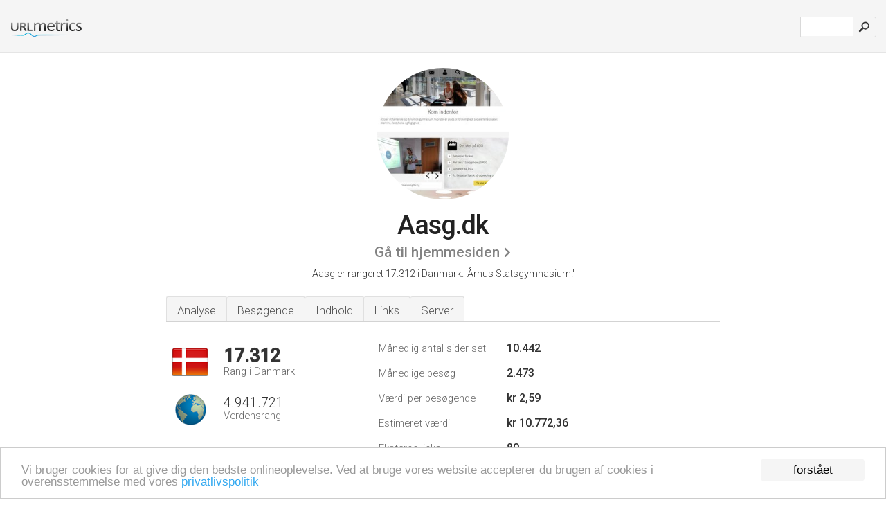

--- FILE ---
content_type: text/html; charset=UTF-8
request_url: http://urlm.dk/www.aasg.dk
body_size: 4318
content:
<!DOCTYPE html PUBLIC "-//W3C//DTD XHTML 1.0 Strict//EN" "http://www.w3.org/TR/xhtml1/DTD/xhtml1-strict.dtd"><html xmlns="http://www.w3.org/1999/xhtml">



<head><meta http-equiv="Content-Type" content="text/html; charset=utf-8" /><title>www.Aasg.dk - Århus Statsgymnasium</title><meta name="description" content="I Danmark, er Aasg.dk rangeret som 17.312, med et estimeret månedligt besøgsantal på 2.473. Klik for at se andre data omkring dette website." /><meta name="keywords" content="aasg.dk, aasg, Om Skolen, Undervisningen, Fest Og Fritid, Håndbogen, Ludus, Google Chrome, Apple Safari" />
<link rel="stylesheet" type="text/css" href="http://fonts.googleapis.com/css?family=Roboto:300,500" />
<link href="http://www.img-urlm.com/css/style_all_base_nhr.css" type="text/css" rel="stylesheet" />


<!-- Begin Cookie Consent plugin by Silktide - http://silktide.com/cookieconsent -->
<script type="text/javascript">
    window.cookieconsent_options = {"message":"Vi bruger cookies for at give dig den bedste onlineoplevelse. Ved at bruge vores website accepterer du brugen af cookies i overensstemmelse med vores ","dismiss":"forstået","learnMore":"privatlivspolitik","link":"http://urlm.dk/legal/#privacy","theme":"http://www.img-urlm.com/css/cconsent.css"};
</script>

<script type="text/javascript" src="//cdnjs.cloudflare.com/ajax/libs/cookieconsent2/1.0.9/cookieconsent.min.js"></script>
<!-- End Cookie Consent plugin -->
<link rel="icon" type="image" href="http://upulse.co/favicon.ico"/></head><body><div class="main_wrapper"><div class="main_header">
<div class="header_logo_dk"><a href="/"><img src="http://upulse.co/images/dk/logo.gif" /></a></div>
<div class="search_div_main">
<div class="input_div">
<form method="post" action="/" id="check">
<input type="hidden" name="action" value="fetch_statistics" />
    <div id="masthead-search"> 
          <input type="text" name="url" id="url" value="" class="url" />
        </div>
    </div>    
<input class="submit" type="submit" value=""/>
</form>
    </div>
<div class="header_right_part">
</div>
</div><div class="page_middle_part_border"><div class="page_middle_part"><div class="page_right_part">
<div class="divimg">

<img class="img_thumbshot_image" src="http://www.img-urlm.com/i/aasg.dk.jpg" />

</div>
</div><div class="page_left_part"><div class="heading_div"><div class="h1top_div"><span>Aasg.dk</span></div>



<div class="em_f_div"><em class="f_sixteen_www"><a target="_blank" rel="nofollow" class="a_sixteen_gtn_sub" href="http://www.aasg.dk" />Gå til hjemmesiden</a></em></div>


<p class="para_sent_top">Aasg er rangeret 17.312 i Danmark. 'Århus Statsgymnasium.'</p></div><div class="content_tabs"><ul class="idTabs"><li class="sum"><a href="#web">Analyse</a></li><li><a href="#visitors">Besøgende</a></li><li><a href="#content_t">Indhold</a></li><li><a href="#links_two">Links</a></li><li><a href="#server_two">Server</a></li></ul></div><div id="summary"><div class="content_one_left"><p style="background: url('http://upulse.co/images/dk.gif') no-repeat scroll left bottom transparent;" class="pfirst"><span class="pfirstspanone">17.312</span><span class="pfirstspantwo">Rang i Danmark</span></p><p style="background: url('http://upulse.co/images/globe.gif') no-repeat scroll left bottom transparent;" class="psecond"><span class="psecondspanone">4.941.721</span><span class="pfirstspantwo">Verdensrang</span></p></div><div class="content_one_right"><table class="white_main"><tbody><tr><td class="wh_one">Månedlig antal sider set</td><td class="wh_two">10.442</td><td class="wh_three"></td></tr><tr><td class="wh_one">Månedlige besøg</td><td class="wh_two"> 2.473</td><td class="wh_three"></td></tr><tr><td class="wh_one">Værdi per besøgende</td><td class="wh_two">kr 2,59<br /></td><td class="wh_three"></td></tr><tr><td class="wh_one">Estimeret værdi</td><td class="wh_two">kr 10.772,36</td><td class="wh_three"></td></tr><tr><td class="wh_one">Eksterne links</td><td class="wh_two">80</td><td class="wh_three"></td></tr><tr><td class="wh_one">Antal sider</td><td class="wh_two">--</td><td class="wh_three"></td></tr></tbody></table></div><div style="clear: both;"></div><div class="content_disclaim"><p class="disclaim"> Sidst opdateret: 26-04-2017 . Estimeret data, læs ansvarsfraskrivelse.</p></div></div><div id="visitors"><h3>Besøgende</h3><table class="content_table_main"><tr class="tdblue"><td colspan="3">Trafik historie 90 Dage Gennemsnit for 90 dage</td></tr><tr><th>Verdensrang</th><td class="trafh_width">4.152.707</td><td><img class="arrowimage_data" src="[data-uri]" data-src="http://upulse.co/images/down.gif" />917.655</td></tr><tr><th>Daglig Antal Besøgende</th><td class="trafh_width">54</td><td><img class="arrowimage_data" src="[data-uri]" data-src="http://upulse.co/images/down.gif" /> -43,48%</td></tr><tr><th>Rangering for daglige besøgende</th><td class="trafh_width">3.961.556</td><td><img class="arrowimage_data" src="[data-uri]" data-src="http://upulse.co/images/down.gif" />1.284.754</td></tr><tr><th>Daglig Antal Kig</th><td class="trafh_width">0</td><td><img class="arrowimage_data" src="[data-uri]" data-src="http://upulse.co/images/down.gif" /> -17,42%</td></tr><tr><th>Rangering for daglige sidevisninger</th><td class="trafh_width">5.061.838</td><td><img class="arrowimage_data" src="[data-uri]" data-src="http://upulse.co/images/down.gif" />258.382</td></tr><tr><th>Sidevisninger per bruger</th><td class="trafh_width">1,70</td><td><img class="arrowimage_data" src="[data-uri]" data-src="http://upulse.co/images/up.gif" />+50%</td></tr></table></div><div id="web"><span id="content_t">Indhold</span><h1>www.Aasg.dk</h1><p class="bpad"><font class="ptab">Emner:</font> Om Skolen, Undervisningen, Fest Og Fritid, Håndbogen, og Ludus.</p><ul class="links_ul"><li class="special_top"><span>Populære sider</span></li><li class="ulb"><a rel="nofollow" href="/g/c/a/2241" />ludusweb.aasg.dk</a> LUDUS Web </li><li class="ulb"><a rel="nofollow" href="/g/c/a/2242" />aasg.dk</a> D - H </li><li class="ulb"><a rel="nofollow" href="/g/c/a/2243" />aasg.dk</a> Dorte Fristrup er ny rektor på Århus Statsgymnasium </li><li class="ulb"><a rel="nofollow" href="/g/c/a/2244" />aasg.dk</a> Vindere af ÅSG MGP 2010 </li></ul><p class="fct">59 brugere besøger websiden dagligt og hver enkelt ser 1,70 sider.</p><div class="similarboxtwo">Lignende domæner</div><p class="bpad">Websites som lyder ens er <a href="/www.aasf.dk">aasf.dk</a>, <a href="/www.aasg.dk">aasg.dk</a>, <a href="/www.aask.dk">aask.dk</a>, <a href="/www.aastrupgaard.dk">aastrupgaard.dk</a>.</p><span id="links_two">Links</span><ul class="links_ul"><li class="special_top"><span>Links ind </span></li><li class="ulb"><a rel="nofollow" href="/g/u/g/2110" /> gymbf.dk</a> Gymnasiernes Bestyrelsesforening</li><li class="ulb"><a rel="nofollow" href="/g/u/a/5246" /> aarhus.dk</a> Århus Kommune - GIS med MapGuide</li><li class="ulb"><a rel="nofollow" href="/g/u/k/4322" /> klimaundervisning.dk</a> Forside</li><li class="ulb"><a rel="nofollow" href="/g/u/s/39944" /> sula.dk</a> Studenterkørsel i åben studentervogn, SULA Transport</li></ul><ul class="links_ul"><li class="special_top"><span>Links ud </span></li><li class="ulb"><a rel="nofollow" href="/g/o/a/70961" />dr.dk</a></a> DR.DK Forsiden - TV, Radio, Nyheder og meget mere fra dr.dk</li><li class="ulb"><a rel="nofollow" href="/g/o/a/70962" />tv2.dk</a></a> tv2.dk - nyheder, vejret, sport, spil, gossip og Danmarks bedste</li><li class="ulb"><a rel="nofollow" href="/g/o/a/70963" />politiken.dk</a></a> Nyheder - seneste nyt - Politiken.dk</li><li class="ulb"><a rel="nofollow" href="/g/o/a/70964" />denstoredanske.dk</a></a> Leksikon - Gyldendals åbne encyklopædi - Den Store Danske</li></ul><span id="server_two">Server</span><table class="content_table_main"><tr class="tdblue"><td colspan="2">Server lokalisering</td></tr><tr><td class="maptexttd"> Wildside A S<br />Bayern<br />Gunzenhausen<br />Tyskland <br /> 49.1, 10.75</td><td class="maptexttdtwo"><div style="width: 100%; height:100px;" class="google-map" data-lat="49.1" data-lng=" 10.75"></div></td></tr></table><p class="fct">Den er hosted af Wildside A S (Bayern, Gunzenhausen,) ved brug af Apache webserver. Dens IP-nummer er 46.4.194.98. Dens 2 nameservers er <i>ns3.supportcenter.dk</i>, og <i>ns4.supportcenter.dk</i>.</p><p class="bpad"><font class="ptab">IP:</font> 46.4.194.98</p><p class="bpad"><font class="ptab">Web Server:</font> Apache</p><p class="bpad"><font class="ptab">Kodning:</font> utf-8</p></div><div id="server_three"><table class="content_table_main"><tr class="tdblue"><td> PING www. (46.4.194.98) 56(84) bytes of data.</td><td class="tdwidth"></td></tr><tr><td>64 bytes from static.98.194.4.46.clients.your-server.de (46.4.194.98): icmp_seq=1 ttl=53 </td><td class="tdwidth">119 ms</td></tr><tr><td>64 bytes from static.98.194.4.46.clients.your-server.de (46.4.194.98): icmp_seq=2 ttl=53 </td><td class="tdwidth">119 ms</td></tr><tr><td>64 bytes from static.98.194.4.46.clients.your-server.de (46.4.194.98): icmp_seq=3 ttl=53 </td><td class="tdwidth">118 ms</td></tr><tr><td></td><td class="tdwidth"></td></tr><tr><td>--- www. ping statistics ---</td><td class="tdwidth"></td></tr><tr><td>3 packets transmitted, 3 received, 0% packet loss, time 2002ms</td><td class="tdwidth"></td></tr><tr><td>rtt min/avg/max/mdev = 118.994/119.205/119.364/0.321 ms</td><td class="tdwidth"></td></tr><tr><td>rtt min/avg/max/mdev = 118.994/119.205/119.364/0.321 ms</td></tr></table><p class="fct">En tid på 119 ms, blev målt i en pingtest.</p><table class="content_table_main"><tr class="tdblue"><td colspan="2">Server setup</td></tr><tr><th> Date:</th><td>-- </td></tr><tr><th>Server:</th><td>Apache </td></tr><tr><th>Set-Cookie:</th><td>-- </td></tr><tr><th>Transfer-Encoding:</th><td>chunked </td></tr><tr><th>Content-Type:</th><td>text/html; charset=utf-8</td></tr></table></div></div></div></div><div class="main_footer">

<a href="/legal/#privacy">Fortrolighedspolitik</a> &nbsp;
<a href="/sm/">Sitemap</a> &nbsp;
<a href="/remove/">Fjern hjemmeside</a> &nbsp;
<a href="/legal/#contact">Kontakt</a> &nbsp;

&copy; 2026

</div></div><script src="//ajax.googleapis.com/ajax/libs/jquery/2.1.3/jquery.min.js"></script><script> $(function() { $("img").unveil(50); }); </script><script src="//upulse.co/js/jquery.unveil.combined.lazy-load-google-maps.js"></script><script> ;( function( $, window, document, undefined ) { var $window = $( window ), mapInstances = [], $pluginInstance = $( '.google-map' ).lazyLoadGoogleMaps( { callback: function( container, map ) { var $container = $( container ), center = new google.maps.LatLng( $container.attr( 'data-lat' ), $container.attr( 'data-lng' ) ); map.setOptions({ zoom: 10, center: center, scrollwheel: false }); new google.maps.Marker({ position: center, map: map }); $.data( map, 'center', center ); mapInstances.push( map ); var updateCenter = function(){ $.data( map, 'center', map.getCenter() ); }; google.maps.event.addListener( map, 'dragend', updateCenter ); google.maps.event.addListener( map, 'zoom_changed', updateCenter ); google.maps.event.addListenerOnce( map, 'idle', function(){ $container.addClass( 'is-loaded' ); }); } }); $window.on( 'resize', $pluginInstance.debounce( 1000, function() { $.each( mapInstances, function() { this.setCenter( $.data( this, 'center' ) ); }); })); })( jQuery, window, document ); </script><script type="text/javascript"> var _gaq = _gaq || []; _gaq.push(['_setAccount', 'UA-25015897-2']); _gaq.push(['_trackPageview']); (function() { var ga = document.createElement('script'); ga.type = 'text/javascript'; ga.async = true; ga.src = ('https:' == document.location.protocol ? 'https://ssl' : 'http://www') + '.google-analytics.com/ga.js'; var s = document.getElementsByTagName('script')[0]; s.parentNode.insertBefore(ga, s); })(); </script><script type="text/javascript"> var sc_project=10433562; var sc_invisible=1; var sc_security="f6604d77"; var scJsHost = (("https:" == document.location.protocol) ? "https://secure." : "http://www."); document.write("<sc"+"ript type='text/javascript' src='" + scJsHost+ "statcounter.com/counter/counter.js'></"+"script>"); </script></body></html> 